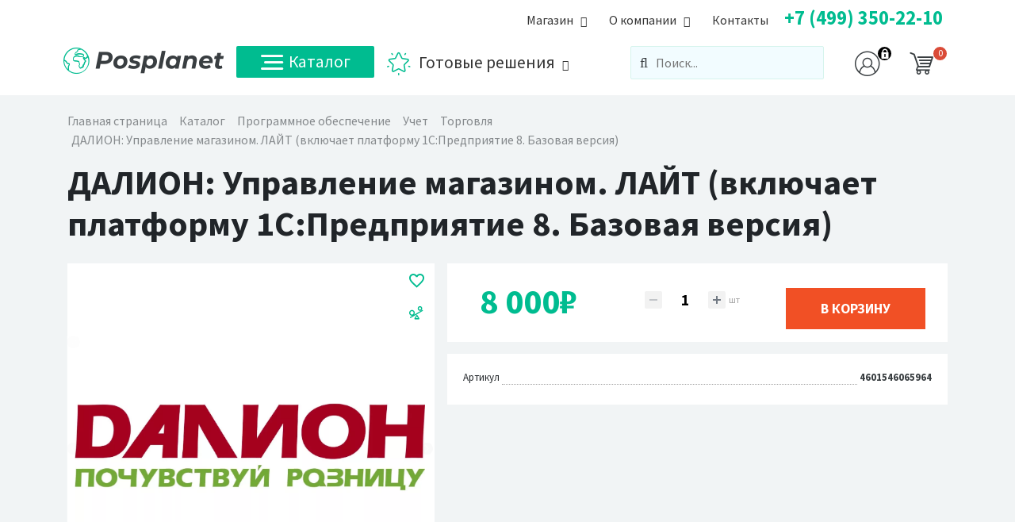

--- FILE ---
content_type: text/html; charset=UTF-8
request_url: https://www.posplanet.ru/catalog/programmnoe_obespechenie/programmy_dlya_ucheta/torgovlya/dalion_upravlenie_magazinom_layt_vklyuchaet_platformu_1c_predpriyatie_8_bazovaya_versiya/
body_size: 22234
content:
<!DOCTYPE html>
<html xml:lang="ru" lang="ru">
	<head>
		<meta http-equiv="X-UA-Compatible" content="IE=edge"/>
		<meta name="viewport" content="user-scalable=no, initial-scale=1.0, maximum-scale=1.0, width=device-width">
		<!--<link rel="shortcut icon" type="image/x-icon" href="favicon.ico"/>-->

		<meta property="og:url" content="https://www.posplanet.ru/catalog/programmnoe_obespechenie/programmy_dlya_ucheta/torgovlya/dalion_upravlenie_magazinom_layt_vklyuchaet_platformu_1c_predpriyatie_8_bazovaya_versiya/index.php">
		<meta property="og:type" content="website">
		<meta property="og:title" content="ДАЛИОН: Управление магазином. ЛАЙТ (включает платформу 1C:Предприятие 8. Базовая версия) — купить в интернет-магазине Поспланет">
		<meta property="og:description" content="ДАЛИОН: Управление магазином. ЛАЙТ (включает платформу 1C:Предприятие 8. Базовая версия) по выгодным ценам. Большой выбор, отличный сервис, опытные специалисты, доставка по всей России">
		<meta property="og:image" content="https://www.posplanet.ru/upload/resize_cache/iblock/af4/1200_630_2/i7ml88gqw4rre1ysrx0c26rwkd9bfzys.png">

		<link rel="apple-touch-icon" sizes="152x152" href="/icon/apple-touch-icon.png">
		<link rel="icon" type="image/png" sizes="32x32" href="/icon/favicon-32x32.png">
		<link rel="icon" type="image/png" sizes="16x16" href="/icon/favicon-16x16.png">
		<link rel="manifest" href="/icon/site.webmanifest">
		<link rel="mask-icon" href="/icon/safari-pinned-tab.svg" color="#00bc90">
		<link rel="shortcut icon" href="/icon/favicon.ico">
		<meta name="apple-mobile-web-app-title" content="Posplanet.ru">
		<meta name="application-name" content="Posplanet.ru">
		<meta name="msapplication-TileColor" content="#00bc90">
		<meta name="msapplication-config" content="/icon/browserconfig.xml">
		<meta name="theme-color" content="#ffffff">


    <meta http-equiv="Content-Type" content="text/html; charset=UTF-8" />
<meta name="robots" content="index, follow" />
<meta name="keywords" content="ДАЛИОН: Управление магазином. ЛАЙТ (включает платформу 1C:Предприятие 8. Базовая версия), купить ДАЛИОН: Управление магазином. ЛАЙТ (включает платформу 1C:Предприятие 8. Базовая версия), заказать ДАЛИОН: Управление магазином. ЛАЙТ (включает платформу 1C:Предприятие 8. Базовая версия), ДАЛИОН: Управление магазином. ЛАЙТ (включает платформу 1C:Предприятие 8. Базовая версия) для бизнеса" />
<meta name="description" content="ДАЛИОН: Управление магазином. ЛАЙТ (включает платформу 1C:Предприятие 8. Базовая версия) по выгодным ценам. Большой выбор, отличный сервис, опытные специалисты, доставка по всей России" />
<link href="https://fonts.googleapis.com/css?family=Source+Sans+Pro:400,600,700,700i,900&amp;subset=cyrillic" type="text/css"  rel="stylesheet" />
<link href="/bitrix/css/main/font-awesome.min.css?153823137923748" type="text/css"  rel="stylesheet" />
<link href="/bitrix/js/ui/design-tokens/dist/ui.design-tokens.min.css?169643068422029" type="text/css"  rel="stylesheet" />
<link href="/bitrix/js/ui/fonts/opensans/ui.font.opensans.min.css?16672202252320" type="text/css"  rel="stylesheet" />
<link href="/bitrix/js/main/popup/dist/main.popup.bundle.min.css?169643074526598" type="text/css"  rel="stylesheet" />
<link href="/bitrix/js/socialservices/css/ss.min.css?16672201974772" type="text/css"  rel="stylesheet" />
<link href="/bitrix/cache/css/s1/pos/page_929866607a78b5e0c5f6989c8590ff28/page_929866607a78b5e0c5f6989c8590ff28_v1.css?174998634836810" type="text/css"  rel="stylesheet" />
<link href="/bitrix/cache/css/s1/pos/template_3324da1b83f7c48bf75e8644dfdb1e03/template_3324da1b83f7c48bf75e8644dfdb1e03_v1.css?1749985813309827" type="text/css"  data-template-style="true" rel="stylesheet" />
<script type="text/javascript">if(!window.BX)window.BX={};if(!window.BX.message)window.BX.message=function(mess){if(typeof mess==='object'){for(let i in mess) {BX.message[i]=mess[i];} return true;}};</script>
<script type="text/javascript">(window.BX||top.BX).message({'JS_CORE_LOADING':'Загрузка...','JS_CORE_NO_DATA':'- Нет данных -','JS_CORE_WINDOW_CLOSE':'Закрыть','JS_CORE_WINDOW_EXPAND':'Развернуть','JS_CORE_WINDOW_NARROW':'Свернуть в окно','JS_CORE_WINDOW_SAVE':'Сохранить','JS_CORE_WINDOW_CANCEL':'Отменить','JS_CORE_WINDOW_CONTINUE':'Продолжить','JS_CORE_H':'ч','JS_CORE_M':'м','JS_CORE_S':'с','JSADM_AI_HIDE_EXTRA':'Скрыть лишние','JSADM_AI_ALL_NOTIF':'Показать все','JSADM_AUTH_REQ':'Требуется авторизация!','JS_CORE_WINDOW_AUTH':'Войти','JS_CORE_IMAGE_FULL':'Полный размер'});</script>

<script type="text/javascript" src="/bitrix/js/main/core/core.min.js?1696434865220181"></script>

<script>BX.setJSList(['/bitrix/js/main/core/core_ajax.js','/bitrix/js/main/core/core_promise.js','/bitrix/js/main/polyfill/promise/js/promise.js','/bitrix/js/main/loadext/loadext.js','/bitrix/js/main/loadext/extension.js','/bitrix/js/main/polyfill/promise/js/promise.js','/bitrix/js/main/polyfill/find/js/find.js','/bitrix/js/main/polyfill/includes/js/includes.js','/bitrix/js/main/polyfill/matches/js/matches.js','/bitrix/js/ui/polyfill/closest/js/closest.js','/bitrix/js/main/polyfill/fill/main.polyfill.fill.js','/bitrix/js/main/polyfill/find/js/find.js','/bitrix/js/main/polyfill/matches/js/matches.js','/bitrix/js/main/polyfill/core/dist/polyfill.bundle.js','/bitrix/js/main/core/core.js','/bitrix/js/main/polyfill/intersectionobserver/js/intersectionobserver.js','/bitrix/js/main/lazyload/dist/lazyload.bundle.js','/bitrix/js/main/polyfill/core/dist/polyfill.bundle.js','/bitrix/js/main/parambag/dist/parambag.bundle.js']);
</script>
<script type="text/javascript">(window.BX||top.BX).message({'pull_server_enabled':'Y','pull_config_timestamp':'1595323671','pull_guest_mode':'N','pull_guest_user_id':'0'});(window.BX||top.BX).message({'PULL_OLD_REVISION':'Для продолжения корректной работы с сайтом необходимо перезагрузить страницу.'});</script>
<script type="text/javascript">(window.BX||top.BX).message({'LANGUAGE_ID':'ru','FORMAT_DATE':'DD.MM.YYYY','FORMAT_DATETIME':'DD.MM.YYYY HH:MI:SS','COOKIE_PREFIX':'BITRIX_SM','SERVER_TZ_OFFSET':'10800','UTF_MODE':'Y','SITE_ID':'s1','SITE_DIR':'/','USER_ID':'','SERVER_TIME':'1768673106','USER_TZ_OFFSET':'0','USER_TZ_AUTO':'Y','bitrix_sessid':'b4f296dbe4f4cf80ee52eeea0ac31b18'});</script>


<script type="text/javascript"  src="/bitrix/cache/js/s1/pos/kernel_main/kernel_main_v1.js?1752394762192226"></script>
<script type="text/javascript" src="/bitrix/js/pull/protobuf/protobuf.min.js?160259261976433"></script>
<script type="text/javascript" src="/bitrix/js/pull/protobuf/model.min.js?160259261914190"></script>
<script type="text/javascript" src="/bitrix/js/rest/client/rest.client.min.js?16025926359240"></script>
<script type="text/javascript" src="/bitrix/js/pull/client/pull.client.min.js?169643067648309"></script>
<script type="text/javascript" src="/bitrix/js/main/jquery/jquery-2.2.4.min.js?166722017185578"></script>
<script type="text/javascript" src="/bitrix/js/main/popup/dist/main.popup.bundle.min.js?169643074265670"></script>
<script type="text/javascript" src="/bitrix/js/socialservices/ss.js?15382317601419"></script>
<script type="text/javascript" src="/bitrix/js/currency/currency-core/dist/currency-core.bundle.min.js?16964306293755"></script>
<script type="text/javascript" src="/bitrix/js/currency/core_currency.min.js?1653577657833"></script>
<script type="text/javascript">BX.setJSList(['/bitrix/js/main/core/core_fx.js','/bitrix/js/main/pageobject/pageobject.js','/bitrix/js/main/session.js','/bitrix/js/main/core/core_window.js','/bitrix/js/main/date/main.date.js','/bitrix/js/main/core/core_date.js','/bitrix/js/main/utils.js','/bitrix/js/main/dd.js','/bitrix/js/main/core/core_uf.js','/bitrix/js/main/core/core_dd.js','/bitrix/js/main/core/core_tooltip.js','/local/templates/pos/components/bitrix/catalog.compare.list/bootstrap_v4/script.js','/local/templates/pos/components/bitrix/catalog.element/bootstrap_v4/script.js','/local/templates/pos/vendor/lity/lity.min.js','/bitrix/components/bitrix/catalog.product.subscribe/templates/.default/script.js','/bitrix/components/bitrix/sale.prediction.product.detail/templates/.default/script.js','/local/templates/pos/vendor/popper_js/popper.min.js','/local/templates/pos/vendor/jquery/modernizr-custom-mq-only.js','/local/templates/pos/vendor/bootstrap4_3_1/js/bootstrap.bundle.min.js','/local/templates/pos/fonts/liga.js','/local/templates/pos/menu_script.js','/local/templates/pos/vendor/animejs/anime.min.js','/local/templates/pos/script.js','/bitrix/components/bitrix/search.title/script.js','/local/templates/pos/components/bitrix/sale.basket.basket.line/pos_cart_v4/script.js','/local/templates/pos/vendor/MDBootstrap/js/modules/forms-free.js']);</script>
<script type="text/javascript">BX.setCSSList(['/local/templates/pos/components/bitrix/catalog/pos_v4/style.css','/local/templates/pos/components/bitrix/catalog.compare.list/bootstrap_v4/style.css','/local/templates/pos/components/bitrix/catalog.element/bootstrap_v4/style.css','/local/templates/pos/vendor/lity/lity.min.css','/bitrix/components/bitrix/catalog.product.subscribe/templates/.default/style.css','/bitrix/components/bitrix/sale.prediction.product.detail/templates/.default/style.css','/local/templates/pos/vendor/bootstrap4_3_1/css/bootstrap-reboot.min.css','/local/templates/pos/vendor/bootstrap4_3_1/css/bootstrap.min.css','/local/templates/pos/fonts/style.css','/local/templates/pos/menu_styles.css','/local/templates/pos/components/bitrix/search.title/pos_mob_v4/style.css','/local/templates/pos/components/bitrix/sale.basket.basket.line/pos_cart_v4/style.css','/local/templates/pos/components/bitrix/system.auth.form/eshop_adapt/style.css','/local/templates/pos/components/bitrix/system.auth.form/eshop_adapt_auth/style.css','/local/templates/pos/components/bitrix/search.title/pos_v4/style.css','/local/templates/pos/components/bitrix/breadcrumb/.default/style.css','/local/templates/pos/styles.css','/local/templates/pos/template_styles.css']);</script>
<script type="text/javascript">
					(function () {
						"use strict";

						var counter = function ()
						{
							var cookie = (function (name) {
								var parts = ("; " + document.cookie).split("; " + name + "=");
								if (parts.length == 2) {
									try {return JSON.parse(decodeURIComponent(parts.pop().split(";").shift()));}
									catch (e) {}
								}
							})("BITRIX_CONVERSION_CONTEXT_s1");

							if (cookie && cookie.EXPIRE >= BX.message("SERVER_TIME"))
								return;

							var request = new XMLHttpRequest();
							request.open("POST", "/bitrix/tools/conversion/ajax_counter.php", true);
							request.setRequestHeader("Content-type", "application/x-www-form-urlencoded");
							request.send(
								"SITE_ID="+encodeURIComponent("s1")+
								"&sessid="+encodeURIComponent(BX.bitrix_sessid())+
								"&HTTP_REFERER="+encodeURIComponent(document.referrer)
							);
						};

						if (window.frameRequestStart === true)
							BX.addCustomEvent("onFrameDataReceived", counter);
						else
							BX.ready(counter);
					})();
				</script>



<script type="text/javascript"  src="/bitrix/cache/js/s1/pos/template_27b6890ba6c04ad64602e9c97746cbee/template_27b6890ba6c04ad64602e9c97746cbee_v1.js?1749985813162302"></script>
<script type="text/javascript"  src="/bitrix/cache/js/s1/pos/page_2832946efa84f7220d87d48c8fdb2b79/page_2832946efa84f7220d87d48c8fdb2b79_v1.js?1749986348112793"></script>
<script type="text/javascript">var _ba = _ba || []; _ba.push(["aid", "bfcda86f3b00a8ba6a9773c2c7b4447d"]); _ba.push(["host", "www.posplanet.ru"]); _ba.push(["ad[ct][item]", "[base64]"]);_ba.push(["ad[ct][user_id]", function(){return BX.message("USER_ID") ? BX.message("USER_ID") : 0;}]);_ba.push(["ad[ct][recommendation]", function() {var rcmId = "";var cookieValue = BX.getCookie("BITRIX_SM_RCM_PRODUCT_LOG");var productId = 5914;var cItems = [];var cItem;if (cookieValue){cItems = cookieValue.split(".");}var i = cItems.length;while (i--){cItem = cItems[i].split("-");if (cItem[0] == productId){rcmId = cItem[1];break;}}return rcmId;}]);_ba.push(["ad[ct][v]", "2"]);(function() {var ba = document.createElement("script"); ba.type = "text/javascript"; ba.async = true;ba.src = (document.location.protocol == "https:" ? "https://" : "http://") + "bitrix.info/ba.js";var s = document.getElementsByTagName("script")[0];s.parentNode.insertBefore(ba, s);})();</script>


    
		<!--[if lt IE 8]><!-->
		<link rel="stylesheet" href="/local/templates/pos/fonts/ie7/ie7.css">
		<!--<![endif]-->
		<title>ДАЛИОН: Управление магазином. ЛАЙТ (включает платформу 1C:Предприятие 8. Базовая версия) — купить в интернет-магазине Поспланет - posplanet.ru</title>
	</head>
	<body class="bx-background-image bx-theme-green" >
		<div id="panel"></div>

		<div class="bx-wrapper" id="bx_eshop_wrap">
			<!-- Mobile Header -->
			<div class="wsmobileheader clearfix">
			<a href="#" title="Меню" id="wsnavtoggle" class="wsanimated-arrow"><span></span></a>
			<a href="/" title="Главная" class="smllogo text-decoration-none"> <span class="icon-Logo1"></span> <span
						class="icon-Logo2"></span></a>

			<div class="wscarticon-mob">
				<ul class="wsmenu-list"></ul>
			</div>
			<!-- Моб. поиск -->
	      <div class="wssearch clearfix" id="search-mob">
    <i class="fa fa-search"></i>
    <i class="fa fa-times"></i>
    <div class="wssearchform clearfix">
        <form action="/catalog/">
                <input id="title-search-input-mob" type="text" placeholder="Поиск..." name="q" value="" autocomplete="off"/>
        </form>
    </div>
</div>
<script>
	BX.ready(function(){
		new JCTitleSearch({
			'AJAX_PAGE' : '/catalog/programmnoe_obespechenie/programmy_dlya_ucheta/torgovlya/dalion_upravlenie_magazinom_layt_vklyuchaet_platformu_1c_predpriyatie_8_bazovaya_versiya/',
			'CONTAINER_ID': 'search-mob',
			'INPUT_ID': 'title-search-input-mob',
			'MIN_QUERY_LEN': 2
		});
	});
</script>

			<!-- /Моб. поиск -->
		</div>
			<!-- /Mobile Header -->

			<!-- Header -->
			<header class="bx-header ">

			<div class="container">

				<!--доп меню-->

              	      <div class="row">
<div class="col">
    <nav class="wsmenu navbar navbar-light nav-sub-top w-100">

        

        <ul class="wsmenu-list">
                        
                        <li>
                <a href="/buy/">
                    <span class=""></span>
                    <span> Магазин</span>
                </a>
                <ul class="sub-menu">

                    
                    
                                
            
                                                    <li>
                                <a href="/buy/akcii/">Акции</a>
                            </li>
                        
                    
                    
                                
            
                                                    <li>
                                <a href="/buy/pay/">Оплата</a>
                            </li>
                        
                    
                    
                                
            
                                                    <li>
                                <a href="/buy/delivery/">Доставка</a>
                            </li>
                        
                    
                    
                                
            
                                                    <li>
                                <a href="/buy/warranty/">Гарантии</a>
                            </li>
                        
                    
                    
                                
            
                                                    <li>
                                <a href="/personal/cart/">Корзина</a>
                            </li>
                        
                    
                    
                                                </ul></li>            
                        <li>
                <a href="/about/">
                    <span class=""></span>
                    <span> О&nbsp;компании</span>
                </a>
                <ul class="sub-menu">

                    
                    
                                
            
                                                    <li>
                                <a href="/about/">О компании</a>
                            </li>
                        
                    
                    
                                
            
                                                    <li>
                                <a href="/about/services/">Услуги</a>
                            </li>
                        
                    
                    
                                
            
                                                    <li>
                                <a href="/about/solutions/">Внедрённые решения</a>
                            </li>
                        
                    
                    
                                
            
                                                    <li>
                                <a href="/about/news/">Новости</a>
                            </li>
                        
                    
                    
                                
            
                                                    <li>
                                <a href="/about/clients/">Клиенты</a>
                            </li>
                        
                    
                    
                                
            
                                                    <li>
                                <a href="/about/events/">Мероприятия</a>
                            </li>
                        
                    
                    
                                
            
                                                    <li>
                                <a href="/about/docs/">Документы</a>
                            </li>
                        
                    
                    
                                
            
                                                    <li>
                                <a href="/about/vacancy/">Вакансии</a>
                            </li>
                        
                    
                    
                                
            
                                                    <li>
                                <a href="/about/qa/">Вопросы-ответы</a>
                            </li>
                        
                    
                    
                                
            
                                                    <li>
                                <a href="/about/tariff/">Тарифы</a>
                            </li>
                        
                    
                    
                                                </ul></li>            
            
                                                    <li>
                                <a href="/contacts/">Контакты</a>
                            </li>
                        
                    
                    
                    
                    
                    <li style=" margin-right: -24px;">
                        <div class="menu-phone" href="#">
                            +7 (499) 350-22-10                        </div>
                    </li>
                </ul>
                


    </nav>
</div>
</div>

				<!--/доп меню-->

				<!--основное меню-->
				<div class="row" style="clear: both;">
					<div class="headerfull -w-100">
						<div class="wsmain clearfix">
							<div class="smllogo"><a href="/" title="Перейти на главную posplanet.ru"> <span
											class="icon-Logo1"></span> <span class="icon-Logo2"></span></a>
							</div>
							<nav class="wsmenu clearfix">
								<ul class="wsmenu-list">

									<!--Меню каталога-->
									<li>
										<a href="/catalog/" class="catalog-btn"><span
													class="icon-Menu-Icon menu-icons-size"></span>Каталог

										</a>
										<div class="wsshoptabing wtsdepartmentmenu clearfix">
											<div class="wsshopwp clearfix">
												<ul class="wstabitem clearfix">
													<li class="wsshoplink-active">
														<a href="/catalog/kassovoe_oborudovanie/"><span
																	class="icon-kassa wstabitem-icon"></span> Кассовое
															оборудование</a>
														<div class="wstitemright clearfix">
															<div class="container-fluid">
																<div class="row">
																	<div class="col-lg-6 col-md-12 clearfix">
																		<ul class="wstliststy02 clearfix">
																			<li class="wstheading clearfix"><a
																						href="/catalog/kassovoe_oborudovanie/onlayn_kassy_54fz/"><span
																							class="icon-kassa wstheading-icon"></span>
																					Онлайн кассы (54-ФЗ)</a></li>
																			<li>
																				<a href="/catalog/kassovoe_oborudovanie/onlayn_kassy_54fz/kassy_atol/">Касса
																					Атол</a>
																			</li>
																			<li>
																				<a href="/catalog/kassovoe_oborudovanie/onlayn_kassy_54fz/kassy_drimkas/">Касса
																					Дримкас</a></li>

																			<li><a href="/catalog/kassovoe_oborudovanie/onlayn_kassy_54fz/kassy_evotor/">Кассы
																					Эвотор</a></li>
																			<!--<li><a href="#">Касса Меркурий</a></li>
	                                    <li><a href="#">Касса Штрих</a></li>-->
																		</ul>

																		<ul class="wstliststy02 clearfix">
																			<li class="wstheading clearfix">
																				<a href="/catalog/kassovoe_oborudovanie/servisy_dlya_kass/">
																					<span class="icon-cloud wstheading-icon"></span>
																					Сервисы для касс
																				</a></li>
																			<li><a href="/catalog/kassovoe_oborudovanie/servisy_dlya_kass/kody_ofd/">Коды
																					ОФД</a></li>
																			<li><a href="/catalog/kassovoe_oborudovanie/servisy_dlya_kass/proshivki_dlya_kass/">Прошивки
																					для касс</a></li>
																		</ul>

																		<ul class="wstliststy02 clearfix">
																			<li class="wstheading clearfix"><a
																						href="/catalog/kassovoe_oborudovanie/chekovye_printery/"><span
																							class="icon-printer wstheading-icon"></span>
																					Чековые принтеры</a></li>
																		</ul>

																		<!--<ul class="wstliststy02 clearfix">
	                                      <li class="wstheading clearfix"><a
	                                                  href="#"><span
	                                                      class="icon-payment wstheading-icon"></span>
	                                              Терминалы</a></li>
	                                      <li><a href="#">Платежные</a>
	                                      </li>
	                                      <li><a href="#">Эквайринговые</a></li>
	                                      <li><a href="#">Кронштейны</a></li>
	                                  </ul>-->
																	</div>
																	<div class="col-lg-6 col-md-12 clearfix d-none">

																		<div class="pt-5 text-right">
																			<a href="#">
																				<img class="img-fluid" src="/local/templates/pos/images/Banner_1_03.png" alt="">
																			</a>

																		</div>
																		<!--<ul class="wstliststy02 clearfix">
	                                      <li class="wstheading clearfix"><a
	                                                  href="#"><span
	                                                      class="icon-scanner wstheading-icon"></span>
	                                              Оборудование для ЕГАИС</a></li>
	                                      <li><a href="#">Сканер</a></li>
	                                      <li><a href="#">Детектор</a></li>
	                                      <li><a href="#">Касса</a></li>
	                                  </ul>

	                                  <ul class="wstliststy02 clearfix">
	                                      <li class="wstheading clearfix"><a
	                                                  href="#"><span
	                                                      class="icon-pos wstheading-icon"></span>
	                                              Фискальные регистраторы</a></li>
	                                  </ul>-->


																	</div>


																</div>
															</div>
														</div>
													</li>
													<li><a href="/catalog/pos_periferiya_1/"><span class="icon-pos wstabitem-icon"></span> Кассовое
															окружение</a>
														<div class="wstitemright clearfix">
															<div class="container-fluid">
																<div class="row">
																	<div class="col-lg-6 col-md-12 clearfix">


																		<ul class="wstliststy02 clearfix">
																			<li class="wstheading clearfix">
																				<a href="/catalog/pos_periferiya_1/pos_kompyutery/">
																					<span class="icon-computer wstheading-icon"></span>
																					Кассовые компьютеры
																				</a>
																			</li>

																			<li>
																				<a href="/catalog/pos_periferiya_1/pos_kompyutery/pos_kompyuter/">POS-компьютер</a>
																			</li>
																			<li>
																				<a href="/catalog/pos_periferiya_1/pos_kompyutery/pos_monoblok/">POS-моноблок</a>
																			</li>
																		</ul>

																		<ul class="wstliststy02 clearfix">
																			<li class="wstheading clearfix">
																				<a href="/catalog/pos_periferiya_1/pos_klaviatury/">
																					<span class="icon-keyboard wstheading-icon"></span>
																					Кассовые клавиатуры
																				</a>
																			</li>
																		</ul>


																		<ul class="wstliststy02 clearfix">
																			<li class="wstheading clearfix">
																				<a href="/catalog/pos_periferiya_1/pos_monitory/">
																					<span class="icon-computer2 wstheading-icon"></span>
																					Кассовые мониторы
																				</a>
																			</li>
																		</ul>



																		<ul class="wstliststy02 clearfix">
																			<li class="wstheading clearfix">
																				<a href="/catalog/pos_periferiya_1/displei_pokupatelya/">
																					<span class="icon-display_cashbox wstheading-icon"></span>
																					Дисплеи покупателя
																				</a>
																			</li>
																		</ul>

																	</div>

																	<div class="col-lg-6 col-md-12 clearfix">

																		<ul class="wstliststy02 clearfix">
																			<li class="wstheading clearfix">
																				<a href="/catalog/pos_periferiya_1/terminaly/">
																					<span class="icon-payment wstheading-icon"></span>
																					Терминалы
																				</a>
																			</li>

																			<li>
																				<a href="/catalog/pos_periferiya_1/terminaly/platezhnye_terminaly/">Платежные
																					терминалы</a>
																			</li>
																			<li>
																				<a href="/catalog/pos_periferiya_1/terminaly/kronshteyny_k_terminalam/">Кронштейны
																					к терминалам</a>
																			</li>
																		</ul>

																		<ul class="wstliststy02 clearfix">
																			<li class="wstheading clearfix">
																				<a href="/catalog/pos_periferiya_1/denezhnye_yashchiki/">
																					<span class="icon-cash_box wstheading-icon"></span>
																					Денежные ящики
																				</a>
																			</li>
																		</ul>


																		<ul class="wstliststy02 clearfix">
																			<li class="wstheading clearfix">
																				<a href="/catalog/pos_periferiya_1/schityvateli_kart/">
																					<span class="icon-pay2 wstheading-icon"></span>
																					Считыватели карт
																				</a>
																			</li>
																		</ul>

																		<ul class="wstliststy02 clearfix">
																			<li class="wstheading clearfix">
																				<a href="/catalog/pos_periferiya_1/enkodery_kart/">
																					<span class="icon-atm wstheading-icon"></span>
																					Программаторы карт
																				</a>
																			</li>
																		</ul>


																	</div>


																</div>
															</div>
														</div>
													</li>
													<li><a href="/catalog/programmnoe_obespechenie/"><span class="icon-soft wstabitem-icon"></span>
															Программное
															обеспечение</a>
														<div class="wstitemright clearfix">
															<div class="container-fluid">
																<div class="row">
																	<div class="col-lg-6 col-md-12 clearfix">
																		<ul class="wstliststy02 clearfix">
																			<li class="wstheading clearfix"><a
																						href="/catalog/programmnoe_obespechenie/programmy_dlya_kassira/"><span
																							class="icon-kassa wstheading-icon"></span>
																					Кассовое место</a></li>
																			<li><a href="/catalog/programmnoe_obespechenie/programmy_dlya_kassira/frontol/">Frontol</a>
																			</li>
																			<li><a href="/catalog/programmnoe_obespechenie/programmy_dlya_kassira/set/">SET</a></li>
																		</ul>

																		<ul class="wstliststy02 clearfix">
																			<li class="wstheading clearfix"><a
																						href="/catalog/programmnoe_obespechenie/programmy_dlya_ucheta/"><span
																							class="icon-soft2 wstheading-icon"></span>
																					Учет</a></li>
																			<li><a
																						href="/catalog/programmnoe_obespechenie/programmy_dlya_ucheta/bukhgalteriya/">Бухгалтерия</a>
																			</li>
																			<li><a href="/catalog/programmnoe_obespechenie/programmy_dlya_ucheta/gostinitsy/">Гостиницы</a>
																			</li>
																			<li><a href="/catalog/programmnoe_obespechenie/programmy_dlya_ucheta/zarplata/">Зарплата</a>
																			</li>
																			<li><a href="/catalog/programmnoe_obespechenie/programmy_dlya_ucheta/pitanie/">Питание</a>
																			</li>
																			<li><a href="/catalog/programmnoe_obespechenie/programmy_dlya_ucheta/torgovlya/">Торговля</a>
																			</li>
																		</ul>

																		<ul class="wstliststy02 clearfix">
																			<li class="wstheading clearfix"><a
																						href="/catalog/programmnoe_obespechenie/programmy_dlya_mobilnykh_ustroystv/"><span
																							class="icon-smartphone wstheading-icon"></span>
																					Мобильные устройства</a></li>
																		</ul>
																	</div>
																	<div class="col-lg-6 col-md-12 clearfix">


																		<!--<ul class="wstliststy02 clearfix">
	                                    <li class="wstheading clearfix"><a
	                                          href="#"><span
	                                            class="icon-pos wstheading-icon"></span>
	                                        Фискальные регистраторы</a></li>
	                                  </ul>

	                                  <ul class="wstliststy02 clearfix">
	                                    <li class="wstheading clearfix"><a
	                                          href="#"><span
	                                            class="icon-printer wstheading-icon"></span>
	                                        Чековые принтеры</a></li>
	                                  </ul>-->
																	</div>


																</div>
															</div>
														</div>
													</li>

													<li><a href="/catalog/shtrikhkodirovanie/"><span class="icon-scanner wstabitem-icon"></span>
															Штрихкод</a>
														<div class="wstitemright clearfix">
															<div class="container-fluid">
																<div class="row">
																	<div class="col-lg-6 col-md-12 clearfix">
																		<ul class="wstliststy02 clearfix">
																			<li class="wstheading clearfix"><a
																						href="/catalog/shtrikhkodirovanie/skanery_shtrikhkoda/"><span
																							class="icon-scanner wstheading-icon"></span>
																					Сканеры штрихкода</a></li>
																			<li><a
																						href="/catalog/shtrikhkodirovanie/skanery_shtrikhkoda/ruchnye_skanery_shtrikhkoda/">Ручные</a>
																			</li>
																			<li><a
																						href="/catalog/shtrikhkodirovanie/skanery_shtrikhkoda/nastolnye_skanery_shtrikhkoda/">Настольные</a>
																			</li>

																		</ul>

																		<ul class="wstliststy02 clearfix">
																			<li class="wstheading clearfix"><a
																						href="/catalog/shtrikhkodirovanie/printery_etiketok_1/"><span
																							class="icon-printer wstheading-icon"></span>
																					Принтеры этикеток</a></li>
																			<li><a
																						href="/catalog/shtrikhkodirovanie/printery_etiketok_1/nastolnye_printery_etiketok/">Бюджетные</a>
																			</li>
																			<li><a
																						href="/catalog/shtrikhkodirovanie/printery_etiketok_1/professionalnye_printery_etiketok/">Профессиональные</a>
																			</li>
																		</ul>

																		<ul class="wstliststy02 clearfix">
																			<li class="wstheading clearfix"><a
																						href="/catalog/shtrikhkodirovanie/aplikatory/"><span
																							class="icon-roll wstheading-icon"></span>
																					Апликаторы</a></li>
																		</ul>


																	</div>
																	<div class="col-lg-6 col-md-12 clearfix">

																	</div>


																</div>
															</div>
														</div>
													</li>

													<li><a href="/catalog/terminaly_sbora_dannykh/"><span class="icon-touch wstabitem-icon"></span>
															Терминалы
															сбора данных</a>
														<div class="wstitemright clearfix">
															<div class="container-fluid">
																<div class="row">
																	<div class="col-lg-6 col-md-12 clearfix">
																		<ul class="wstliststy02 clearfix">
																			<li class="wstheading clearfix"><a
																						href="/catalog/terminaly_sbora_dannykh/byudzhetnye/"><span
																							class="icon-touch wstheading-icon"></span>
																					Бюджетные</a></li>
																			<li><a href="/catalog/terminaly_sbora_dannykh/byudzhetnye/datalogic/">Datalogic</a>
																			</li>
																			<li><a href="/catalog/terminaly_sbora_dannykh/byudzhetnye/honeywell/">Honeywell</a>
																			</li>
																			<li><a href="/catalog/terminaly_sbora_dannykh/byudzhetnye/point_mobile/">Point
																					Mobile</a></li>
																			<li><a href="/catalog/terminaly_sbora_dannykh/byudzhetnye/atol/">АТОЛ</a></li>
																		</ul>

																		<ul class="wstliststy02 clearfix">
																			<li class="wstheading clearfix"><a
																						href="/catalog/terminaly_sbora_dannykh/promyshlennye/"><span
																							class="icon-touch wstheading-icon"></span>
																					Промышленные</a></li>
																			<li><a
																						href="/catalog/terminaly_sbora_dannykh/promyshlennye/datalogic_1/">Datalogic</a>
																			</li>
																			<li><a
																						href="/catalog/terminaly_sbora_dannykh/promyshlennye/honeywell_1/">Honeywell</a>
																			</li>
																			<li><a href="/catalog/terminaly_sbora_dannykh/promyshlennye/point_mobile_1/">Point
																					Mobile</a></li>
																		</ul>
																	</div>
																	<div class="col-lg-6 col-md-12 clearfix">

																	</div>


																</div>
															</div>
														</div>
													</li>

													<li><a href="/catalog/vesovoe_oborudovanie/"><span class="icon-cash-register wstabitem-icon"></span>
															Весовое оборудование</a>

														<div class="wstitemright clearfix">
															<div class="container-fluid">
																<div class="row">
																	<div class="col-lg-6 col-md-12 clearfix">

																		<ul class="wstliststy02 clearfix">
																			<li class="wstheading clearfix"><a
																						href="/catalog/vesovoe_oborudovanie/"><span
																							class="icon-cash-register wstheading-icon"></span>
																					Весы</a></li>
																			<li><a href="/catalog/vesovoe_oborudovanie/torgovye_vesy/">Торговые весы</a>
																			</li>
																			<li><a href="/catalog/vesovoe_oborudovanie/nastolnye_vesy/">Настольные весы</a>
																			</li>
																			<li><a href="/catalog/vesovoe_oborudovanie/tovarnye_vesy/">Товарные весы</a>
																			</li>
																			<li><a href="/catalog/vesovoe_oborudovanie/vesy_s_pechatyu/">Весы с печатью этикетки</a>
																			</li>
																		</ul>


																	</div>
																</div>
															</div>
														</div>

													</li>

													<li><a href="/catalog/bankovskoe_oborudovanie/"><span class="icon-bank wstabitem-icon"></span>
															Банковское
															оборудование</a>
														<div class="wstitemright clearfix">
															<div class="container-fluid">
																<div class="row">
																	<div class="col-lg-6 col-md-12 clearfix">
																		<ul class="wstliststy02 clearfix">
																			<li class="wstheading clearfix"><a
																						href="/catalog/bankovskoe_oborudovanie/garnitury/"><span
																							class="icon-bank wstheading-icon"></span>
																					Детекторы валют</a></li>
																	<!--		<li><a href="#">Ультрафиолетовые</a>
																			</li>
																			<li><a href="#">Инфракрасные</a></li>
																			<li><a href="#">Автоматические</a></li>
																			<li><a href="#">Лупы для проверки банкнот</a>
																			</li>
																			<li><a href="#">Дозиметры радиации</a></li>
																			<li><a href="#">Портативные</a></li>-->
																		</ul>


																		<ul class="wstliststy02 clearfix">
																			<li class="wstheading clearfix"><a
																						href="/catalog/bankovskoe_oborudovanie/"><span
																							class="icon-cash_stack wstheading-icon"></span>
																					Банкноты</a></li>
																			<li><a href="/catalog/bankovskoe_oborudovanie/schetchiki_banknot/">Счетчики банкнот</a>
																			</li>
																			<li><a href="/catalog/bankovskoe_oborudovanie/sortirovshchiki_banknot/">Сортировщики банкнот</a>
																			</li>
																			<li><a href="/catalog/bankovskoe_oborudovanie/upakovshchiki_banknot/">Упаковщики банкнот</a>
																			</li>
																		</ul>


																		<ul class="wstliststy02 clearfix">
																			<li class="wstheading clearfix"><a
																						href="/catalog/bankovskoe_oborudovanie/"><span
																							class="icon-coins wstheading-icon"></span>
																					Монеты</a></li>
																			<li><a href="/catalog/bankovskoe_oborudovanie/schetchiki_monet/">Счетчики монет</a>
																			</li>
																			<li><a href="/catalog/bankovskoe_oborudovanie/sortirovshchiki_monet/">Сортировщики монет</a></li>
																		</ul>

																	</div>


																	<div class="col-lg-6 col-md-12 clearfix">



																		<ul class="wstliststy02 clearfix">
																			<li class="wstheading clearfix"><a
																						href="/catalog/bankovskoe_oborudovanie/tablo_valyut/"><span
																							class="icon-display_cashbox wstheading-icon"></span>
																					Табло валют</a></li>
																		</ul>

																	</div>


																</div>
															</div>
														</div>
													</li>


													<li><a href="/catalog/telefoniya/"><span class="icon-phone wstabitem-icon"></span>Телефония</a>
														<div class="wstitemright clearfix">
															<div class="container-fluid">
																<div class="row">
																	<div class="col-lg-6 col-md-12 clearfix">
																		<ul class="wstliststy02 clearfix">
																			<li class="wstheading clearfix"><a
																						href="/catalog/telefoniya/telefony_sip/"><span
																							class="icon-phone wstheading-icon"></span>
																					Телефоны SIP</a></li>
																			<li><a href="/catalog/telefoniya/telefony_sip/provodnye/">Проводные</a>
																			</li>
																			<li><a href="/catalog/telefoniya/telefony_sip/besprovodnye/">Беспроводные</a></li>
																			<li><a href="/catalog/telefoniya/telefony_sip/aksessuary/">Аксессуары</a></li>
																		</ul>


																		<ul class="wstliststy02 clearfix">
																			<li class="wstheading clearfix"><a
																						href="/catalog/telefoniya/ip_ats/"><span
																							class="icon-router wstheading-icon"></span>
																					IP АТС</a></li>
																			<li><a href="/catalog/telefoniya/ip_ats/telefonnye_stantsii/">Телефонные станции</a>
																			</li>
																			<li><a href="/catalog/telefoniya/ip_ats/interfeysnye_platy/">Интерфейсные платы</a>
																			</li>
																		</ul>

																		<ul class="wstliststy02 clearfix">
																			<li class="wstheading clearfix"><a
																						href="/catalog/telefoniya/shlyuzy/"><span
																							class="icon-router wstheading-icon"></span>
																					Шлюзы</a></li>
																			<li><a href="/catalog/telefoniya/shlyuzy/gsm_voip_shlyuzy/">GSM-VoIP шлюзы</a></li>
																			<li><a href="/catalog/telefoniya/shlyuzy/sip_shlyuzy/">SIP шлюзы</a></li>
																			<li><a href="/catalog/telefoniya/shlyuzy/moduli_k_ats/">Модули к АТС</a></li>
																		</ul>
																	</div>
																	<div class="col-lg-6 col-md-12 clearfix">
																		<ul class="wstliststy02 clearfix">
																			<li class="wstheading clearfix"><a
																						href="/catalog/telefoniya/programmnoe_obespechenie_sip/"><span
																							class="icon-soft wstheading-icon"></span>
																					Программное обеспечение SIP</a></li>
																		</ul>


																		<ul class="wstliststy02 clearfix">
																			<li class="wstheading clearfix"><a
																						href="/catalog/telefoniya/ip_kamery_sip/"><span
																							class="icon-cctv wstheading-icon"></span>
																					IP камеры SIP</a></li>
																			<li><a href="/catalog/telefoniya/ip_kamery_sip/kubicheskie/">Кубические</a></li>
																			<li><a href="/catalog/telefoniya/ip_kamery_sip/kupolnye/">Купольные</a></li>
																			<li><a href="/catalog/telefoniya/ip_kamery_sip/tsilindricheskie/">Цилиндрические</a>
																			</li>
																		</ul>

																		<ul class="wstliststy02 clearfix">
																			<li class="wstheading clearfix"><a
																						href="/catalog/telefoniya/videoregistratory_sip/"><span
																							class="icon-router wstheading-icon"></span>
																					Видеорегистраторы SIP</a></li>
																		</ul>

																		<ul class="wstliststy02 clearfix">
																			<li class="wstheading clearfix"><a
																						href="/catalog/telefoniya/domofony_sip/"><span
																							class="icon-intercom wstheading-icon"></span>
																					Домофоны SIP</a></li>
																		</ul>
																	</div>


																</div>
															</div>
														</div>
													</li>


													<li><a href="/catalog/rashodka/"><span class="icon-paper wstabitem-icon"></span>
															Расходные
															материалы</a>
														<div class="wstitemright clearfix">
															<div class="container-fluid">
																<div class="row">
																	<div class="col-lg-6 col-md-12 clearfix">
																		<ul class="wstliststy02 clearfix">
																			<li class="wstheading clearfix"><a
																						href="/catalog/rashodka/"><span
																							class="icon-roll wstheading-icon"></span>
																					Ленты</a></li>
																			<li><a href="/catalog/rashodka/pos_sistemy/">Чековая лента</a>
																			</li>
																			<li><a href="/catalog/rashodka/krasyashchaya_lenta/">Красящая лента</a></li>
																			<li><a href="/catalog/rashodka/tekstilnaya_lenta/">Текстильная лента</a></li>
																		</ul>


																	</div>
																	<div class="col-lg-6 col-md-12 clearfix">

																	</div>


																</div>
															</div>
														</div>
													</li>

													<li><a href="/catalog/uslugi_1/"><span class="icon-software wstabitem-icon"></span>
															Услуги</a>
														<div class="wstitemright clearfix">
															<div class="container-fluid">
																<div class="row">
																	<div class="col-lg-6 col-md-12 clearfix">
																		<ul class="wstliststy02 clearfix">
																			<li class="wstheading clearfix"><a
																						href="/catalog/uslugi_1/avtomatizatsiya/"><span
																							class="icon-help wstheading-icon"></span>
																					Автоматизация</a></li>
																			<li><a href="/catalog/uslugi_1/avtomatizatsiya/1s/">1С</a>
																			</li>
																			<li><a href="/catalog/uslugi_1/avtomatizatsiya/drimkas/">Дримкас</a></li>
																			<li><a href="/catalog/uslugi_1/avtomatizatsiya/frontol_1/">Frontol</a></li>

																		</ul>

																		<ul class="wstliststy02 clearfix">
																			<li class="wstheading clearfix"><a
																						href="/catalog/uslugi_1/obsluzhivanie_po/"><span
																							class="icon-customer_service wstheading-icon"></span>
																					Обслуживание ПО</a></li>
																		</ul>

																		<ul class="wstliststy02 clearfix">
																			<li class="wstheading clearfix"><a
																						href="/catalog/uslugi_1/servis/"><span
																							class="icon-counter wstheading-icon"></span>
																					Сервис</a></li>
																			<li><a href="/catalog/uslugi_1/servis/kkt/">ККТ</a></li>

																		</ul>
																	</div>
																	<div class="col-lg-6 col-md-12 clearfix">


																	</div>


																</div>
															</div>
														</div>
													</li>


													<!--<li><a href="/catalog/zip/"><span class="icon-repair wstabitem-icon"></span>
															ЗИП</a>

															<div class="wstitemright clearfix">
																<div class="container-fluid">
																	<div class="row">
																		<div class="col-lg-6 col-md-12 clearfix">
																		</div>
																	</div>
																</div>
															</div>

													</li>-->

												</ul>
											</div>
										</div>
									</li>
									<!--/Меню каталога-->

	                <li id="magic-menu">
    <a href="/magic/"><span class="icon-favorites menu-icons-size menu-icons-size-fav"></span>
        <span> Готовые решения</span>
    </a>
        

        <ul class="sub-menu">
                        
                        <li ><span class="wsmenu-click02"><i
                            class="wsmenu-arrow fa fa-angle-down"></i></span>
                <a href="/magic/retail/" class="has-submenu">
                    <span class=""></span>
                    <span> Розница</span>
                </a>
                <ul class="sub-menu">

                    
                    
                                
            
                                                    <li>
                                <a href="/magic/retail/54fz/">Готовое место кассира</a>
                            </li>
                        
                    
                    
                    
                                            </ul></li>                    
                </ul>
                            </li>

	                <li class="wscarticon clearfix cartmenu" id="bx_basketFKauiI">
    <script>
    var bx_basketFKauiI = new BitrixSmallCart;
    </script>
    <!--'start_frame_cache_bx_basketFKauiI'-->
		
                <a href="#" >

                    <span class="icon-cart menu-icons-size" onclick="toggleCartMenu()"></span>
                    <em class="roundpoint">0</em>
                    <span class="close-icon" onclick="toggleCartMenu()"><span class="icon-close-menu" style="margin-right: -10px;"></span></span>
                </a>
                <script>
					function toggleCartMenu() {
						$(".cartmenu").toggleClass("open");
					};
                </script>

                <!--
					<br class="d-none d-block-sm"/>
					<span>
						 <strong></strong>
					</span>
					-->	<div class="wsmegamenu clearfix halfmenu">
		<div class="wsmegamenu-container">

      

			<ul class="item-container" id="bx_basketFKauiIproducts">
								<div class="pt-4 text-center">
					<p>Ваша корзина пуста</p>
				</div>

							</ul>
		</div>

		
	</div>
	<script>
	  BX.ready(function () {
        bx_basketFKauiI.
		  fixCart();
        bx_basketFKauiI.
		  updateQuantity();
	  });
	</script>
  <!--'end_frame_cache_bx_basketFKauiI'-->    <script type="text/javascript">
        bx_basketFKauiI.siteId       = 's1';
        bx_basketFKauiI.cartId       = 'bx_basketFKauiI';
        bx_basketFKauiI.ajaxPath     = '/bitrix/components/bitrix/sale.basket.basket.line/ajax.php';
        bx_basketFKauiI.templateName = 'pos_cart_v4';
        bx_basketFKauiI.arParams     =  {'PATH_TO_BASKET':'/personal/cart/','PATH_TO_PERSONAL':'/personal/','SHOW_PERSONAL_LINK':'N','SHOW_NUM_PRODUCTS':'Y','SHOW_TOTAL_PRICE':'Y','SHOW_PRODUCTS':'Y','POSITION_FIXED':'N','SHOW_AUTHOR':'N','PATH_TO_REGISTER':'/login/','PATH_TO_PROFILE':'/personal/','COMPONENT_TEMPLATE':'pos_cart_v4','PATH_TO_ORDER':'/personal/order/make/','SHOW_EMPTY_VALUES':'Y','PATH_TO_AUTHORIZE':'/login/','SHOW_REGISTRATION':'N','HIDE_ON_BASKET_PAGES':'Y','SHOW_DELAY':'N','SHOW_NOTAVAIL':'N','SHOW_IMAGE':'Y','SHOW_PRICE':'Y','SHOW_SUMMARY':'Y','MAX_IMAGE_SIZE':'70','CACHE_TYPE':'A','POSITION_VERTICAL':'top','POSITION_HORIZONTAL':'right','AJAX':'N','~PATH_TO_BASKET':'/personal/cart/','~PATH_TO_PERSONAL':'/personal/','~SHOW_PERSONAL_LINK':'N','~SHOW_NUM_PRODUCTS':'Y','~SHOW_TOTAL_PRICE':'Y','~SHOW_PRODUCTS':'Y','~POSITION_FIXED':'N','~SHOW_AUTHOR':'N','~PATH_TO_REGISTER':'/login/','~PATH_TO_PROFILE':'/personal/','~COMPONENT_TEMPLATE':'pos_cart_v4','~PATH_TO_ORDER':'/personal/order/make/','~SHOW_EMPTY_VALUES':'Y','~PATH_TO_AUTHORIZE':'/login/','~SHOW_REGISTRATION':'N','~HIDE_ON_BASKET_PAGES':'Y','~SHOW_DELAY':'N','~SHOW_NOTAVAIL':'N','~SHOW_IMAGE':'Y','~SHOW_PRICE':'Y','~SHOW_SUMMARY':'Y','~MAX_IMAGE_SIZE':'70','~CACHE_TYPE':'A','~POSITION_VERTICAL':'top','~POSITION_HORIZONTAL':'right','~AJAX':'N','cartId':'bx_basketFKauiI'}; // TODO \Bitrix\Main\Web\Json::encode
        bx_basketFKauiI.closeMessage = 'Скрыть';
        bx_basketFKauiI.openMessage  = 'Раскрыть';
        bx_basketFKauiI.activate();
    </script>
</li>
									<!--Меню профиля-->

									<li class="wsshopmyaccount">
										<a href="javascript:void(0)" class="">
											<span class="icon-profile" style="font-size: 1.5em"></span>
	                    												<em class="roundpoint"><span class="icon-lock"></span></em>
	                    											<span class="d-lg-none"> Профиль</span>

										</a>
	                      <ul class="sub-menu">
	<!--'start_frame_cache_login-line'-->

		            <li><a href="/personal/wishlist/"><span class="icon-fav"></span> Избранное <div id="wishcount" class="badge badge-primary">0</div></a></li>
            <li><a href="/catalog/compare.php"><span class="icon-compare"></span> Сравнение <div id="comparecount" class="badge badge-primary">0</div></a></li>
            <hr class="hr-light my-2">
            <li><a href="javascript:void(0)" onclick="openAuthorizePopup()" ><span class="icon-profile"></span> Войти</a></li>

            				<li><a class="" href="/auth/?register=yes&amp;register=yes&amp;backurl=%2Fcatalog%2Fprogrammnoe_obespechenie%2Fprogrammy_dlya_ucheta%2Ftorgovlya%2Fdalion_upravlenie_magazinom_layt_vklyuchaet_platformu_1c_predpriyatie_8_bazovaya_versiya%2F" ><span class="icon-registration"></span> Регистрация</a></li>
            		
	<!--'end_frame_cache_login-line'-->
    </ul>


	<div id="bx_auth_popup_form" style="display:none;" class="bx_login_popup_form">
	<!--'start_frame_cache_8k8aZS'--><div class="login_page container">
    <div class="row">
        <div class="col-12">


                            <div class="row pt-5">
                    <div class="col-12">
                        <h2 class="display-4 text-primary">Авторизация</h2>
                    </div>
                </div>
                        <div class="row">
                <div class="col-12">
                                    </div>
            </div>
            
<div class="bx-auth">
		<div class="bx-auth-service-form" id="bx_auth_servFHfW4lQ5" style="display:none">
						<div id="bx_auth_serv_FHfW4lQ5Livejournal" style="display:none">
<span class="bx-ss-icon livejournal"></span>
<input type="text" name="OPENID_IDENTITY_LIVEJOURNAL" value="" size="20" />
<span>.livejournal.com</span>
<input type="hidden" name="sessid" id="sessid_5" value="b4f296dbe4f4cf80ee52eeea0ac31b18" />
<input type="hidden" name="auth_service_error" value="" />
<input type="submit" class="button" name="" value="Войти" />
</div>
										<div id="bx_auth_serv_FHfW4lQ5MailRuOpenID" style="display:none">
<span class="bx-ss-icon openid-mail-ru"></span>
<input type="text" name="OPENID_IDENTITY_MAILRU" value="" size="20" />
<span>@mail.ru</span>
<input type="hidden" name="sessid" id="sessid_6" value="b4f296dbe4f4cf80ee52eeea0ac31b18" />
<input type="hidden" name="auth_service_error" value="" />
<input type="submit" class="button" name="" value="Войти" />
</div>
										<div id="bx_auth_serv_FHfW4lQ5Liveinternet" style="display:none">
<span class="bx-ss-icon liveinternet"></span>
<span>liveinternet.ru/users/</span>
<input type="text" name="OPENID_IDENTITY_LIVEINTERNET" value="" size="15" />
<input type="hidden" name="sessid" id="sessid_7" value="b4f296dbe4f4cf80ee52eeea0ac31b18" />
<input type="hidden" name="auth_service_error" value="" />
<input type="submit" class="button" name="" value="Войти" />
</div>
										<div id="bx_auth_serv_FHfW4lQ5Blogger" style="display:none">
<span class="bx-ss-icon blogger"></span>
<input type="text" name="OPENID_IDENTITY_BLOGGER" value="" size="20" />
<span>.blogspot.com</span>
<input type="hidden" name="sessid" id="sessid_8" value="b4f296dbe4f4cf80ee52eeea0ac31b18" />
<input type="hidden" name="auth_service_error" value="" />
<input type="submit" class="button" name="" value="Войти" />
</div>
										<div id="bx_auth_serv_FHfW4lQ5OpenID" style="display:none">
<span class="bx-ss-icon openid"></span>
<span>OpenID:</span>
<input type="text" name="OPENID_IDENTITY_OPENID" value="" size="30" />
<input type="hidden" name="sessid" id="sessid_9" value="b4f296dbe4f4cf80ee52eeea0ac31b18" />
<input type="hidden" name="auth_service_error" value="" />
<input type="submit" class="button" name="" value="Войти" />
</div>
						</div>
		<input type="hidden" name="auth_service_id" value="" />
</div>

            <form name="system_auth_formPqgS8z" method="post" target="_top"
                  action="/auth/" class="bx_auth_form form-xl">
                <input type="hidden" name="AUTH_FORM" value="Y"/>
                <input type="hidden" name="TYPE" value="AUTH"/>
                                    <input type="hidden" name="backurl"
                           value="/catalog/programmnoe_obespechenie/programmy_dlya_ucheta/torgovlya/dalion_upravlenie_magazinom_layt_vklyuchaet_platformu_1c_predpriyatie_8_bazovaya_versiya/"/>
                                                <div class="row">
                    <div class="col-12">
                        <div class="form-group md-form">
                            <input class="form-control form-control-lg" type="text" name="USER_LOGIN" maxlength="255"
                                   value=""/>

                            <label for="USER_LOGIN">Логин</label>
                        </div>
                    </div>
                </div>

                <div class="row">
                    <div class="col-12">
                        <div class="form-group md-form">
                            <input class="form-control form-control-lg" type="password" name="USER_PASSWORD"
                                   maxlength="255"/>
                            <label for="USER_PASSWORD">Пароль</label>
                        </div>
                    </div>
                </div>
                                <span style="display:block;height:7px;"></span>

                <div class="row">
                    <div class="col-6">
                                                    <div class="form-group md-form md-form-flat">
                                <input type="checkbox" id="USER_REMEMBER_AJAX" class="form-check-input" name="USER_REMEMBER"
                                       value="Y" checked/>
                                <label class="form-check-label" for="USER_REMEMBER_AJAX">
                                    Запомнить меня                                </label>
                            </div>
                                            </div>

                    <div class="col-6 text-right">

                                                    <div class="form-group pt-2">
                            <noindex>
                                <a href="/auth?forgot_password=yes"
                                   rel="nofollow" class="">Забыли пароль?</a>
                            </noindex>
                        </div>
                        

                    </div>
                </div>
                <div class="row">
                    <div class="col-12 pb-4">
                        <br><br>
                        <input type="submit" name="Login" class="btn btn-lg btn-primary"
                               value="Войти"/>
                    </div>
                </div>
            </form>
        </div>
        <script type="text/javascript">
                        try {
                document.form_auth.USER_LOGIN.focus();
            } catch (e) {
            }
                    </script>

<!--'end_frame_cache_8k8aZS'-->	</div>

	<script>
		function openAuthorizePopup()
		{
			var authPopup = BX.PopupWindowManager.create("AuthorizePopup", null, {
				autoHide: true,
				//	zIndex: 0,
				offsetLeft: 0,
				offsetTop: 0,
				overlay : true,
				draggable: {restrict:true},
				closeByEsc: true,
				closeIcon: { right : "12px", top : "10px"},
				content: '<div style="width:550px;height:400px; text-align: center;"><span style="position:absolute;left:50%; top:50%"><img src="/local/templates/pos/components/bitrix/system.auth.form/eshop_adapt/images/wait.gif"/></span></div>',
				events: {
					onAfterPopupShow: function()
					{
						this.setContent(BX("bx_auth_popup_form"));
					}
				}
			});

			authPopup.show();
		}
	</script>

									</li>

									<!--<li class="wsshopmyaccount">
	                    <a href="#">
	                        <span class="icon-profile" style="font-size: 1.5em"></span>
	                        <span class="d-lg-none"> Профиль</span>

	                    </a>
	                    <ul class="sub-menu">
	                        <li><a href="#"><i class="fa fa-black-tie"></i>Мой профиль</a></li>
	                        <li><a href="#"><i class="fa fa-heart"></i>Заказы</a></li>
	                        <li><a href="#"><i class="fa fa-bell"></i>Избранное</a></li>
	                        <li><a href="#"><i class="fa fa-question-circle"></i>Подписки</a></li>
	                        <li><a href="#"><i class="fa fa-sign-out"></i>Выход</a></li>
	                    </ul>
	                </li>-->
									<!--/Меню профиля-->

									<!--Поиск-->

	                <li class="wssearchbar clearfix" id="search">
	<form action="/catalog/" class="topmenusearch">
			<input id="title-search-input" type="text" placeholder="Поиск..." name="q" value="" autocomplete="off"/>
	</form>
</li>
<script>
	BX.ready(function(){
		new JCTitleSearch({
			'AJAX_PAGE' : '/catalog/programmnoe_obespechenie/programmy_dlya_ucheta/torgovlya/dalion_upravlenie_magazinom_layt_vklyuchaet_platformu_1c_predpriyatie_8_bazovaya_versiya/',
			'CONTAINER_ID': 'search',
			'INPUT_ID': 'title-search-input',
			'MIN_QUERY_LEN': 2
		});
	});
</script>


									<!--<li class="wssearchbar clearfix">
	                    <form class="topmenusearch">
	                        <input placeholder="Поиск...">
	                    </form>
	                </li>-->
									<!--Поиск-->

	                



<li class="d-lg-none">
    <a href="/buy/">
        <span class=""></span>
        <span> Магазин</span>
    </a>
    <ul class="sub-menu">

        
        
        

                            <li class="d-lg-none">
                    <a href="/buy/akcii/">Акции</a>
                </li>
            
        
        
        

                            <li class="d-lg-none">
                    <a href="/buy/pay/">Оплата</a>
                </li>
            
        
        
        

                            <li class="d-lg-none">
                    <a href="/buy/delivery/">Доставка</a>
                </li>
            
        
        
        

                            <li class="d-lg-none">
                    <a href="/buy/warranty/">Гарантии</a>
                </li>
            
        
        
        

                            <li class="d-lg-none">
                    <a href="/personal/cart/">Корзина</a>
                </li>
            
        
        
            </ul></li>
<li class="d-lg-none">
    <a href="/about/">
        <span class=""></span>
        <span> О&nbsp;компании</span>
    </a>
    <ul class="sub-menu">

        
        
        

                            <li class="d-lg-none">
                    <a href="/about/">О компании</a>
                </li>
            
        
        
        

                            <li class="d-lg-none">
                    <a href="/about/services/">Услуги</a>
                </li>
            
        
        
        

                            <li class="d-lg-none">
                    <a href="/about/solutions/">Внедрённые решения</a>
                </li>
            
        
        
        

                            <li class="d-lg-none">
                    <a href="/about/news/">Новости</a>
                </li>
            
        
        
        

                            <li class="d-lg-none">
                    <a href="/about/clients/">Клиенты</a>
                </li>
            
        
        
        

                            <li class="d-lg-none">
                    <a href="/about/events/">Мероприятия</a>
                </li>
            
        
        
        

                            <li class="d-lg-none">
                    <a href="/about/docs/">Документы</a>
                </li>
            
        
        
        

                            <li class="d-lg-none">
                    <a href="/about/vacancy/">Вакансии</a>
                </li>
            
        
        
        

                            <li class="d-lg-none">
                    <a href="/about/qa/">Вопросы-ответы</a>
                </li>
            
        
        
        

                            <li class="d-lg-none">
                    <a href="/about/tariff/">Тарифы</a>
                </li>
            
        
        
            </ul></li>

                            <li class="d-lg-none">
                    <a href="/contacts/">Контакты</a>
                </li>
            
        
        
        
        


        <li class="d-lg-none"><a href="#"></a>
        </li>


        
								</ul>
							</nav>
						</div>
					</div>
				</div>

				<!--/основное меню-->
			</div>

		</header>
			<!-- /Header -->

			<!-- Title -->
							<div class="container-fluid  bg-grey  mt-sm-0 mt-md-3 py-3 pb-md-3 pb-5 ">
					<div class="row">
						<div class="col-12">
			
							<div class="container pt-md-4 pt-lg-0">

					<div class="row">
						<div class="col-12" id="navigation">
			        <div class="bx-breadcrumb"  itemscope itemtype="http://schema.org/BreadcrumbList">
			<div class="bx-breadcrumb-item" id="bx_breadcrumb_0" itemprop="itemListElement" itemscope itemtype="http://schema.org/ListItem">
				
				<a href="/" title="Главная страница" itemprop="item" >
					<span itemprop="name">Главная страница</span>
				</a>
				<meta itemprop="position" content="1" />
			</div>
			<div class="bx-breadcrumb-item" id="bx_breadcrumb_1" itemprop="itemListElement" itemscope itemtype="http://schema.org/ListItem">
				<i class="fa fa-angle-right"></i>
				<a href="/catalog/" title="Каталог" itemprop="item" >
					<span itemprop="name">Каталог</span>
				</a>
				<meta itemprop="position" content="2" />
			</div>
			<div class="bx-breadcrumb-item" id="bx_breadcrumb_2" itemprop="itemListElement" itemscope itemtype="http://schema.org/ListItem">
				<i class="fa fa-angle-right"></i>
				<a href="/catalog/programmnoe_obespechenie/" title="Программное обеспечение" itemprop="item" >
					<span itemprop="name">Программное обеспечение</span>
				</a>
				<meta itemprop="position" content="3" />
			</div>
			<div class="bx-breadcrumb-item" id="bx_breadcrumb_3" itemprop="itemListElement" itemscope itemtype="http://schema.org/ListItem">
				<i class="fa fa-angle-right"></i>
				<a href="/catalog/programmnoe_obespechenie/programmy_dlya_ucheta/" title="Учет" itemprop="item" >
					<span itemprop="name">Учет</span>
				</a>
				<meta itemprop="position" content="4" />
			</div>
			<div class="bx-breadcrumb-item" id="bx_breadcrumb_4" itemprop="itemListElement" itemscope itemtype="http://schema.org/ListItem">
				<i class="fa fa-angle-right"></i>
				<a href="/catalog/programmnoe_obespechenie/programmy_dlya_ucheta/torgovlya/" title="Торговля" itemprop="item" >
					<span itemprop="name">Торговля</span>
				</a>
				<meta itemprop="position" content="5" />
			</div>
			<div class="bx-breadcrumb-item" itemprop="itemListElement" itemscope itemtype="http://schema.org/ListItem">
				<i class="fa fa-angle-right"></i>
				<a href="" title="ДАЛИОН: Управление магазином. ЛАЙТ (включает платформу 1C:Предприятие 8. Базовая версия)" itemprop="url">
				<span itemprop="name">ДАЛИОН: Управление магазином. ЛАЙТ (включает платформу 1C:Предприятие 8. Базовая версия)</span>
				</a>
				<meta itemprop="position" content="6" />
			</div><div style="clear:both"></div></div>						</div>
					</div>
					<h1 class="bx-title dbg_title   " id="pagetitle">
			      ДАЛИОН: Управление магазином. ЛАЙТ (включает платформу 1C:Предприятие 8. Базовая версия)					</h1>
				</div>
			
									</div>
					</div>
				</div>
							<!-- Title -->

				<div class="workarea ">
					<!--<div class="row bx-">
	<div class=''>-->
		<div id="compareList9J9wbd" class="catalog-compare-list fixed top left " style="display: none;"><!--'start_frame_cache_compareList9J9wbd'--><!--'end_frame_cache_compareList9J9wbd'-->	<script type="text/javascript">
		var obcompareList9J9wbd = new JCCatalogCompareList({'VISUAL':{'ID':'compareList9J9wbd'},'AJAX':{'url':'/catalog/programmnoe_obespechenie/programmy_dlya_ucheta/torgovlya/dalion_upravlenie_magazinom_layt_vklyuchaet_platformu_1c_predpriyatie_8_bazovaya_versiya/','params':{'ajax_action':'Y'},'reload':{'compare_list_reload':'Y'},'templates':{'delete':'?action=DELETE_FROM_COMPARE_LIST&id='}},'POSITION':{'fixed':true,'align':{'vertical':'top','horizontal':'left'}}})

        //TODO
		BX.ready(BX.defer(function(){
			//console.log('ready', 0);
			BX.onCustomEvent('OnCompareChange',[0]);
		}));

	</script>
</div>


	<div class="bx-catalog-element bx-green" id="bx_117848907_5914" itemscope
	     itemtype="http://schema.org/Product">
		<div class="container-fluid bg-grey">
			<div class="row">
				<div class="col-12">
					<div class="container">


            						<div class="row no-gutters mb-3">

							<div class="col-md-12 col-lg-5">
								<div class="product-item-detail-slider-container" id="bx_117848907_5914_big_slider">
									<span class="product-item-detail-slider-close" data-entity="close-popup"></span>
									<div class="product-item-detail-slider-block
                                    product-item-detail-slider-block-square"
									     data-entity="images-slider-block">
                                        <span class="product-item-detail-slider-left" data-entity="slider-control-left"
                                              style="display: none;"></span>
										<span class="product-item-detail-slider-right"
										      data-entity="slider-control-right" style="display: none;"></span>
										<div class="product-item-label-text product-item-label-big product-item-label-bottom product-item-label-right"
										     id="bx_117848907_5914_sticker"
                        style="display: none;">
                      										</div>
                    										<div class="product-item-detail-slider-images-container"
										     data-entity="images-container">
                      													<div class="product-item-detail-slider-image active"
													     data-entity="image" data-id="34181">
														<img src="/upload/iblock/af4/i7ml88gqw4rre1ysrx0c26rwkd9bfzys.png" alt="картинка ДАЛИОН: Управление магазином. ЛАЙТ (включает платформу 1C:Предприятие 8. Базовая версия) от Posplanet.ru"
														     title="картинка ДАЛИОН: Управление магазином. ЛАЙТ (включает платформу 1C:Предприятие 8. Базовая версия) магазин Posplanet.ru" itemprop="image">
													</div>
                          										</div>
									</div>
                  								</div>
                								<div class="fav-indicator">
									<div class="fav-group">
										<a href="javascript:void(0)" class="favor btn btn-outline"
										   data-item="5914" title="Избранное">
											<span class="icon-fav"></span>
										</a>
										<a href="javascript:void(0)" class="compare btn btn-outline"
										   data-item="5914" data-id="bx_117848907_5914_compare_link"
										   title="Сравнение">
											<span class="icon-compare"></span>
										</a>
									</div>
								</div>
                

							</div>
              							<div class="col-md-12 col-lg-7 pl-0 pl-lg-3">

                

								<div class="row">

									<div class="col-lg  pt-3 pt-lg-0">
										<div class="product-item-detail-pay-block">
											<div class="row">
                        															<div class="mb-3 col-md col-sm-12" itemprop="offers" itemscope itemtype="http://schema.org/Offer">
                                																	<div class="product-item-detail-price-old mb-1"
																	     id="bx_117848907_5914_old_price"
                                       style="display: none;";></div>
                                  
																<div class="product-item-detail-price-current mb-1 mt-3"  itemprop="price"
																     id="bx_117848907_5914_price">8 000₽</div>

                                																	<div class="product-item-detail-economy-price mb-1"
																	     id="bx_117848907_5914_price_discount"
                                      style="display: none;"></div>
                                  															</div>
                              																<div
																		class="mb-3 col-md col-sm-12" 																		data-entity="quantity-block">
                                  <!--
                                                                        <div class="product-item-detail-info-container-title text-center"></div>
                                                                        -->
																	<div class="product-item-amount pt-3">
																		<div class="product-item-amount-field-container">
                                                                            <span
		                                                                            class="product-item-amount-field-btn-minus no-select"
		                                                                            id="bx_117848907_5914_quant_down"></span>
																			<input class="product-item-amount-field"
																			       id="bx_117848907_5914_quantity"
																			       type="number"
																			       value="1">
																			<span class="product-item-amount-field-btn-plus no-select"
																			      id="bx_117848907_5914_quant_up"></span>
																			<span class="product-item-amount-description-container">
                                                                            <span
		                                                                            id="bx_117848907_5914_quant_measure">шт</span>
                                                                            <span
		                                                                            id="bx_117848907_5914_price_total"></span>
                                                                        </span>
																		</div>
																	</div>
																</div>
                                															<div data-entity="main-button-container" class="mb-3 col">
																<div id="bx_117848907_5914_basket_actions"
																     style="display: ;">
                                  																		<div class="mt-3">

                                    																			<a class="btn btn-danger product-item-detail-buy-button"
																			   id="bx_117848907_5914_add_basket_link"
																			   href="javascript:void(0);">
                                        В корзину																			</a>
                                    																			<div id="store_indicator"
																			     class="text-center" style="display:none">
																				<i class="fa fa-check text-primary"
																				   aria-hidden="true"></i>
																				<span class="text-dark small"> В наличии</span>
																			</div>
																		</div>
                                    																</div>
															</div>
															<div class="mb-3 col"
															     id="bx_117848907_5914_not_avail"
															     style="display: none;">
																<a class="btn btn-primary product-item-detail-buy-button"
																   href="javascript:void(0)"
																   rel="nofollow">Нет в наличии</a>
                                																	<div class="mb-3">
                                    	<span id="bx_117848907_5914_subscribe"
			class="btn u-btn-outline-primary product-item-detail-buy-button"
			data-item="5914"
			style="display: none;">
		<span>
			Подписаться		</span>
	</span>
	<input type="hidden" id="bx_117848907_5914_subscribe_hidden">

	<script type="text/javascript">
		BX.message({
			CPST_SUBSCRIBE_POPUP_TITLE: 'Подписка на товар',
			CPST_SUBSCRIBE_BUTTON_NAME: 'Подписаться',
			CPST_SUBSCRIBE_BUTTON_CLOSE: 'Закрыть',
			CPST_SUBSCRIBE_MANY_CONTACT_NOTIFY: 'Выберите способ уведомления:',
			CPST_SUBSCRIBE_LABLE_CONTACT_INPUT: 'Укажите Ваш #CONTACT#: ',
			CPST_SUBSCRIBE_VALIDATE_UNKNOW_ERROR: 'Ошибка валидации',
			CPST_SUBSCRIBE_VALIDATE_ERROR_EMPTY_FIELD: 'Не заполнено поле \"#FIELD#\"',
			CPST_SUBSCRIBE_VALIDATE_ERROR: 'Вы не выбрали способ уведомления',
			CPST_SUBSCRIBE_CAPTCHA_TITLE: 'Введите слово на картинке',
			CPST_STATUS_SUCCESS: 'Успешно',
			CPST_STATUS_ERROR: 'Произошла ошибка',
			CPST_ENTER_WORD_PICTURE: 'Введите слово на картинке',
			CPST_TITLE_ALREADY_SUBSCRIBED: 'Уже подписаны',
			CPST_POPUP_SUBSCRIBED_TITLE: 'Вы подписаны',
			CPST_POPUP_SUBSCRIBED_TEXT: 'Список товаров на которые вы подписаны можно увидеть по ссылке #URL#'
		});

		var obbx_2253176769_5914 = new JCCatalogProductSubscribe({'buttonId':'bx_117848907_5914_subscribe','jsObject':'obbx_2253176769_5914','alreadySubscribed':false,'listIdAlreadySubscribed':[],'productId':'5914','buttonClass':'btn u-btn-outline-primary product-item-detail-buy-button','urlListSubscriptions':'/','landingId':'0'});
	</script>
<script type="text/javascript">
	BX.ready(BX.defer(function(){
		if (!!window.obbx_2253176769_5914)
		{
			window.obbx_2253176769_5914.setIdAlreadySubscribed([]);
		}
	}));
</script>
																	</div>
                                  															</div>
                              													<div class="product-item-detail-compare-container">
														<div class="product-item-detail-compare">
															<div class="checkbox">
																<label class="m-0" id="bx_117848907_5914_compare_link">
																	<input type="checkbox"
																	       data-entity="compare-checkbox">
																	<span data-entity="compare-title">Сравнение</span>
																</label>
															</div>
														</div>
													</div>
                          

											</div>
										</div>
									</div>
								</div>

                

                
		                										<div class="card border-0">
											<div class="card-body -bg-white -p-4">
												<ul class="product-item-detail-properties">
													<li class="product-item-detail-properties-item">
														<span class="product-item-detail-properties-name">Артикул</span>
														<span class="product-item-detail-properties-dots"></span>
														<span class="product-item-detail-properties-value">4601546065964</span>
													</li>
												</ul>
                  											</div>
										</div>
								
							</div>
						</div>


						<script>
				//TODO
				function showTab(des) {

					var isVis = $(".product-item-detail-tabs-list:visible").length > 0;
					var tabStr = isVis ? "" : "-content";
					var el = $('.product-item-detail-tab' + tabStr + '[data-value=' + des + ']')[0];
					if (isVis) {
						$(el).click();
						BXFav.scrollToElement(el);
					} else {
						BXFav.scrollToElement($(el).get(0));
					}
				}
						</script>


            
					</div>
				</div>
			</div>
		</div>


		<div class="container">

			<div class="row">
				<div class="col">
					<div class="row" id="bx_117848907_5914_tabs">
						<div class="col">
							<div class="product-item-detail-tabs-container pt-4">
								<ul class="product-item-detail-tabs-list">
                  								</ul>
							</div>
						</div>
					</div>
					<div class="row" id="bx_117848907_5914_tab_containers">
						<div class="col">
              

								
						</div>
					</div>
				</div>
        			</div>

			<div class="row">
				<div class="col">
          <!--'start_frame_cache_OhECjo'-->
	<span id="sale_gift_product_143907231" class="sale_prediction_product_detail_container"></span>

	<script type="text/javascript">
		BX.ready(function(){

			var giftAjaxData = {
				'parameters':'[base64].a7ad73d93766870445c3e707cec8d9a3da548e801429dc2534e0040cba687456',
				'template': '.ea27c8cfb453c16da96621daccbc8eb2c8561276c90e1550d6b8d5e376fef015',
				'site_id': 's1'
			};

			bx_sale_prediction_product_detail_load(
				'sale_gift_product_143907231',
				giftAjaxData
			);

			BX.addCustomEvent('onHasNewPrediction', function(html){
				new BX.PopupWindow("simple-prediction", BX('bx_117848907_5914_add_basket_link'), {
					offsetLeft: BX("bx_117848907_5914_add_basket_link").offsetWidth + 10,
					offsetTop: -42,
					bindOptions: {
						forceTop: true
					},
					content:
					'<div class="catalog-element-popup-inner">' +
					html +
					'</div>',
//					darkMode: true,
					closeIcon: true,
					angle: {position: "left"}
				}).show();
			});
		});
	</script>

	<!--'end_frame_cache_OhECjo'-->				</div>
			</div>

			<div style="display: none;">
				<!--Small Card-->
				<div class="p-2 product-item-detail-short-card-fixed d-none -d-md-block"
				     id="bx_117848907_5914_small_card_panel">
					<div class="product-item-detail-short-card-content-container">
						<div class="product-item-detail-short-card-image">
							<img src="" style="height: 65px;" data-entity="panel-picture">
						</div>
						<div class="product-item-detail-short-title-container" data-entity="panel-title">
							<div class="product-item-detail-short-title-text">ДАЛИОН: Управление магазином. ЛАЙТ (включает платформу 1C:Предприятие 8. Базовая версия)</div>
              
						</div>
						<div class="product-item-detail-short-card-price">
              								<div class="product-item-detail-price-old"
								     style="display: none;"
								     data-entity="panel-old-price">
                  								</div>
                							<div class="product-item-detail-price-current"
							     data-entity="panel-price">8 000₽</div>
						</div>
            							<div class="product-item-detail-short-card-btn"
							     style="display: ;"
							     data-entity="panel-add-button">
								<a class="btn btn-danger product-item-detail-buy-button"
								   id="bx_117848907_5914_add_basket_link"
								   href="javascript:void(0);">
                  В корзину								</a>
							</div>
              						<div class="product-item-detail-short-card-btn"
						     style="display: none;"
						     data-entity="panel-not-available-button">
							<a class="btn btn-link product-item-detail-buy-button" href="javascript:void(0)"
							   rel="nofollow">
                Нет в наличии							</a>
						</div>
					</div>
				</div>
				<!--Top tabs-->
				<div class="pt-2 pb-0 product-item-detail-tabs-container-fixed d-none d-md-block"
				     id="bx_117848907_5914_tabs_panel">
					<div class="container fixed-tabs">
						<ul class="product-item-detail-tabs-list">
              						</ul>
					</div>
				</div>
			</div>
			<meta itemprop="name" content="ДАЛИОН: Управление магазином. ЛАЙТ (включает платформу 1C:Предприятие 8. Базовая версия)"/>
			<meta itemprop="category" content="Программное обеспечение/Учет/Торговля"/>
      				<span itemprop="offers" itemscope itemtype="http://schema.org/Offer">
                <meta itemprop="price" content="8000"/>
                <meta itemprop="priceCurrency" content="RUB"/>
                <link itemprop="availability"
                      href="http://schema.org/InStock"/>
            </span>
              		</div>
	</div>
	<script>
	  BX.message({
		  ECONOMY_INFO_MESSAGE: 'Скидка #ECONOMY#',
		  TITLE_ERROR: 'Ошибка',
		  TITLE_BASKET_PROPS: 'Свойства товара, добавляемые в корзину',
		  BASKET_UNKNOWN_ERROR: 'Неизвестная ошибка при добавлении товара в корзину',
		  BTN_SEND_PROPS: 'Выбрать',
		  BTN_MESSAGE_BASKET_REDIRECT: 'Перейти в корзину',
		  BTN_MESSAGE_CLOSE: 'Закрыть',
		  BTN_MESSAGE_CLOSE_POPUP: 'Продолжить покупки',
		  TITLE_SUCCESSFUL: 'Товар добавлен в корзину',
		  COMPARE_MESSAGE_OK: 'Товар добавлен в список сравнения',
		  COMPARE_UNKNOWN_ERROR: 'При добавлении товара в список сравнения произошла ошибка',
		  COMPARE_TITLE: 'Сравнение товаров',
		  BTN_MESSAGE_COMPARE_REDIRECT: 'Перейти в список сравнения',
		  PRODUCT_GIFT_LABEL: 'Подарок',
		  PRICE_TOTAL_PREFIX: 'на сумму',
		  RELATIVE_QUANTITY_MANY: 'много',
		  RELATIVE_QUANTITY_FEW: 'мало',
		  SITE_ID: 's1'
	  });

	  var obbx_117848907_5914 =
	  new JCCatalogElement({'CONFIG':{'USE_CATALOG':true,'SHOW_QUANTITY':true,'SHOW_PRICE':true,'SHOW_DISCOUNT_PERCENT':true,'SHOW_OLD_PRICE':true,'USE_PRICE_COUNT':false,'DISPLAY_COMPARE':true,'MAIN_PICTURE_MODE':['POPUP'],'ADD_TO_BASKET_ACTION':['ADD'],'SHOW_CLOSE_POPUP':false,'SHOW_MAX_QUANTITY':'N','RELATIVE_QUANTITY_FACTOR':'5','TEMPLATE_THEME':'green','USE_STICKERS':true,'USE_SUBSCRIBE':true,'SHOW_SLIDER':'N','SLIDER_INTERVAL':'5000','ALT':'картинка ДАЛИОН: Управление магазином. ЛАЙТ (включает платформу 1C:Предприятие 8. Базовая версия) от Posplanet.ru','TITLE':'картинка ДАЛИОН: Управление магазином. ЛАЙТ (включает платформу 1C:Предприятие 8. Базовая версия) магазин Posplanet.ru','MAGNIFIER_ZOOM_PERCENT':'200','USE_ENHANCED_ECOMMERCE':'N','DATA_LAYER_NAME':'','BRAND_PROPERTY':''},'VISUAL':{'ID':'bx_117848907_5914','DISCOUNT_PERCENT_ID':'bx_117848907_5914_dsc_pict','STICKER_ID':'bx_117848907_5914_sticker','BIG_SLIDER_ID':'bx_117848907_5914_big_slider','BIG_IMG_CONT_ID':'bx_117848907_5914_bigimg_cont','SLIDER_CONT_ID':'bx_117848907_5914_slider_cont','OLD_PRICE_ID':'bx_117848907_5914_old_price','PRICE_ID':'bx_117848907_5914_price','DISCOUNT_PRICE_ID':'bx_117848907_5914_price_discount','PRICE_TOTAL':'bx_117848907_5914_price_total','SLIDER_CONT_OF_ID':'bx_117848907_5914_slider_cont_','QUANTITY_ID':'bx_117848907_5914_quantity','QUANTITY_DOWN_ID':'bx_117848907_5914_quant_down','QUANTITY_UP_ID':'bx_117848907_5914_quant_up','QUANTITY_MEASURE':'bx_117848907_5914_quant_measure','QUANTITY_LIMIT':'bx_117848907_5914_quant_limit','BUY_LINK':'bx_117848907_5914_buy_link','ADD_BASKET_LINK':'bx_117848907_5914_add_basket_link','BASKET_ACTIONS_ID':'bx_117848907_5914_basket_actions','NOT_AVAILABLE_MESS':'bx_117848907_5914_not_avail','COMPARE_LINK':'bx_117848907_5914_compare_link','TREE_ID':'bx_117848907_5914_skudiv','DISPLAY_PROP_DIV':'bx_117848907_5914_sku_prop','DISPLAY_MAIN_PROP_DIV':'bx_117848907_5914_main_sku_prop','OFFER_GROUP':'bx_117848907_5914_set_group_','BASKET_PROP_DIV':'bx_117848907_5914_basket_prop','SUBSCRIBE_LINK':'bx_117848907_5914_subscribe','TABS_ID':'bx_117848907_5914_tabs','TAB_CONTAINERS_ID':'bx_117848907_5914_tab_containers','SMALL_CARD_PANEL_ID':'bx_117848907_5914_small_card_panel','TABS_PANEL_ID':'bx_117848907_5914_tabs_panel'},'PRODUCT_TYPE':'1','PRODUCT':{'ID':'5914','ACTIVE':'Y','PICT':{'ID':'34181','SRC':'/upload/iblock/af4/i7ml88gqw4rre1ysrx0c26rwkd9bfzys.png','WIDTH':'1343','HEIGHT':'817'},'NAME':'ДАЛИОН: Управление магазином. ЛАЙТ (включает платформу 1C:Предприятие 8. Базовая версия)','SUBSCRIPTION':true,'ITEM_PRICE_MODE':'S','ITEM_PRICES':[{'UNROUND_BASE_PRICE':'8000','UNROUND_PRICE':'8000','BASE_PRICE':'8000','PRICE':'8000','ID':'4916','PRICE_TYPE_ID':'1','CURRENCY':'RUB','DISCOUNT':'0','PERCENT':'0','QUANTITY_FROM':'','QUANTITY_TO':'','QUANTITY_HASH':'ZERO-INF','MEASURE_RATIO_ID':'','PRINT_BASE_PRICE':'8 000₽','RATIO_BASE_PRICE':'8000','PRINT_RATIO_BASE_PRICE':'8 000₽','PRINT_PRICE':'8 000₽','RATIO_PRICE':'8000','PRINT_RATIO_PRICE':'8 000₽','PRINT_DISCOUNT':'0₽','RATIO_DISCOUNT':'0','PRINT_RATIO_DISCOUNT':'0₽','MIN_QUANTITY':'1'}],'ITEM_PRICE_SELECTED':'0','ITEM_QUANTITY_RANGES':{'ZERO-INF':{'HASH':'ZERO-INF','QUANTITY_FROM':'','QUANTITY_TO':'','SORT_FROM':'0','SORT_TO':'INF'}},'ITEM_QUANTITY_RANGE_SELECTED':'ZERO-INF','ITEM_MEASURE_RATIOS':{'4647':{'ID':'4647','RATIO':'1','IS_DEFAULT':'Y','PRODUCT_ID':'5914'}},'ITEM_MEASURE_RATIO_SELECTED':'4647','SLIDER_COUNT':'1','SLIDER':[{'ID':'34181','SRC':'/upload/iblock/af4/i7ml88gqw4rre1ysrx0c26rwkd9bfzys.png','WIDTH':'1343','HEIGHT':'817'}],'CAN_BUY':true,'CHECK_QUANTITY':false,'QUANTITY_FLOAT':true,'MAX_QUANTITY':'0','STEP_QUANTITY':'1','CATEGORY':'Программное обеспечение/Учет/Торговля'},'BASKET':{'ADD_PROPS':true,'QUANTITY':'quantity','PROPS':'prop','EMPTY_PROPS':true,'BASKET_URL':'/personal/cart/','ADD_URL_TEMPLATE':'/catalog/programmnoe_obespechenie/programmy_dlya_ucheta/torgovlya/dalion_upravlenie_magazinom_layt_vklyuchaet_platformu_1c_predpriyatie_8_bazovaya_versiya/?action=ADD2BASKET&id=#ID#','BUY_URL_TEMPLATE':'/catalog/programmnoe_obespechenie/programmy_dlya_ucheta/torgovlya/dalion_upravlenie_magazinom_layt_vklyuchaet_platformu_1c_predpriyatie_8_bazovaya_versiya/?action=BUY&id=#ID#'},'COMPARE':{'COMPARE_URL_TEMPLATE':'/catalog/programmnoe_obespechenie/programmy_dlya_ucheta/torgovlya/dalion_upravlenie_magazinom_layt_vklyuchaet_platformu_1c_predpriyatie_8_bazovaya_versiya/?action=ADD_TO_COMPARE_LIST&id=#ID#','COMPARE_DELETE_URL_TEMPLATE':'/catalog/programmnoe_obespechenie/programmy_dlya_ucheta/torgovlya/dalion_upravlenie_magazinom_layt_vklyuchaet_platformu_1c_predpriyatie_8_bazovaya_versiya/?action=DELETE_FROM_COMPARE_LIST&id=#ID#','COMPARE_PATH':'/catalog/compare.php?action=#ACTION_CODE#'}});
	</script>

	<script>
	  BX.addCustomEvent("OnSelectOfferProp", BX.delegate(function (quantity) {
		  if (quantity > 0) {
			  $('#store_indicator').show();
		  } else {
			  $('#store_indicator').hide();
		  }
		  //console.log(quantity);
	  }, this));
	</script>

		<script>
			BX.Currency.setCurrencies([{'CURRENCY':'BYN','FORMAT':{'FORMAT_STRING':'# руб.','DEC_POINT':'.','THOUSANDS_SEP':' ','DECIMALS':2,'THOUSANDS_VARIANT':'S','HIDE_ZERO':'Y'}},{'CURRENCY':'EUR','FORMAT':{'FORMAT_STRING':'&euro;#','DEC_POINT':'.','THOUSANDS_SEP':',','DECIMALS':2,'THOUSANDS_VARIANT':'C','HIDE_ZERO':'Y'}},{'CURRENCY':'RUB','FORMAT':{'FORMAT_STRING':'#₽','DEC_POINT':'.','THOUSANDS_SEP':' ','DECIMALS':2,'THOUSANDS_VARIANT':'S','HIDE_ZERO':'Y'}},{'CURRENCY':'UAH','FORMAT':{'FORMAT_STRING':'# грн.','DEC_POINT':'.','THOUSANDS_SEP':' ','DECIMALS':2,'THOUSANDS_VARIANT':'S','HIDE_ZERO':'Y'}},{'CURRENCY':'USD','FORMAT':{'FORMAT_STRING':'$#','DEC_POINT':'.','THOUSANDS_SEP':',','DECIMALS':2,'THOUSANDS_VARIANT':'C','HIDE_ZERO':'Y'}}]);
		</script>
			<script>
		BX.ready(BX.defer(function(){
			if (!!window.obbx_117848907_5914)
			{
				window.obbx_117848907_5914.allowViewedCount(true);
			}
		}));
	</script>

				<script>
				BX.ready(BX.defer(function(){
					if (!!window.obbx_117848907_5914)
					{
						window.obbx_117848907_5914.setCompared('');

											}
				}));
			</script>
								<div class="container element-detail-recomm">
						<div class="row mb-5">
							<div class="col" data-entity="parent-container">
								<div class="catalog-block-header" data-entity="header" data-showed="false" style="display: none; opacity: 0;">
									С этим товаром рекомендуем								</div>
															</div>
						</div>
					</div>
					
	<!--</div>-->
	<!--</div>-->
</div><!--//workarea-->


<!--Modal-->
<div class="profileFixed" style="display: none;">
	<span class="icon-profile"></span>
</div>

<!--//Modal-->


<footer class="footer-section">


    <!--menu-->
    <div class="bg-dark">
        <div class="container">

        <div class="row py-5">
            <div class="col-6 col-md-6 col-lg-3 footer-column">
                <a href="/catalog/"><h4 class="mb-4">Каталог</h4></a>
                <div class="borderBottom"></div>
                <ul class="list-unstyled">
                                                            <li>
                    <a href="/catalog/kassovoe_oborudovanie/">Кассовое оборудование</a>
                </li>
                                                            <li>
                    <a href="/catalog/vesovoe_oborudovanie/">Весовое оборудование</a>
                </li>
                                                            <li>
                    <a href="/catalog/pos_periferiya_1/">Кассовое окружение</a>
                </li>
                                                            <li>
                    <a href="/catalog/programmnoe_obespechenie/">Программное обеспечение</a>
                </li>
                                                            <li>
                    <a href="/catalog/shtrikhkodirovanie/">Штрихкод</a>
                </li>
                                                            <li>
                    <a href="/catalog/terminaly_sbora_dannykh/">Терминалы сбора данных</a>
                </li>
                                                            <li>
                    <a href="/catalog/bankovskoe_oborudovanie/">Банковское оборудование</a>
                </li>
                                                            <li>
                    <a href="/catalog/telefoniya/">Телефония</a>
                </li>
                                                            <li>
                    <a href="/catalog/rashodka/">Расходные материалы</a>
                </li>
                                                            <li>
                    <a href="/catalog/uslugi_1/">Услуги</a>
                </li>
                                                            <li>
                    <a href="/catalog/zip/">ЗИП</a>
                </li>
                                        </ul>
            </div>

            <div class="col-6 col-md-6 col-lg-3 footer-column">

                <a href="/magic/">
                    <h4 class="mb-4">Готовые решения</h4>
                </a>
                <div class="borderBottom"></div>
                <ul class="list-unstyled">
                                                            <li>
                    <a href="/magic/retail/">Розница</a>
                </li>
                                                    </ul>
            </div>

                        
                        <div class="col-6 col-md-6 col-lg-2 footer-column">

            <a href="/buy/">
                <h4 class="mb-4">Магазин</h4>
            </a>
            <div class="borderBottom"></div>
            <ul class="list-unstyled">

        
        
            
            
                            <li>
                    <a href="/buy/akcii/">Акции</a>
                </li>
            
        
        
            
            
                            <li>
                    <a href="/buy/pay/">Оплата</a>
                </li>
            
        
        
            
            
                            <li>
                    <a href="/buy/delivery/">Доставка</a>
                </li>
            
        
        
            
            
                            <li>
                    <a href="/buy/warranty/">Гарантии</a>
                </li>
            
        
        
            
            
                            <li>
                    <a href="/personal/cart/">Корзина</a>
                </li>
            
        
        
                        </ul></div>        
                        <div class="col-6 col-md-6 col-lg-2 footer-column">

            <a href="/about/">
                <h4 class="mb-4">О&nbsp;компании</h4>
            </a>
            <div class="borderBottom"></div>
            <ul class="list-unstyled">

        
        
            
            
                            <li>
                    <a href="/about/">О компании</a>
                </li>
            
        
        
            
            
                            <li>
                    <a href="/about/services/">Услуги</a>
                </li>
            
        
        
            
            
                            <li>
                    <a href="/about/solutions/">Внедрённые решения</a>
                </li>
            
        
        
            
            
                            <li>
                    <a href="/about/news/">Новости</a>
                </li>
            
        
        
            
            
                            <li>
                    <a href="/about/clients/">Клиенты</a>
                </li>
            
        
        
            
            
                            <li>
                    <a href="/about/events/">Мероприятия</a>
                </li>
            
        
        
            
            
                            <li>
                    <a href="/about/docs/">Документы</a>
                </li>
            
        
        
            
            
                            <li>
                    <a href="/about/vacancy/">Вакансии</a>
                </li>
            
        
        
            
            
                            <li>
                    <a href="/about/qa/">Вопросы-ответы</a>
                </li>
            
        
        
            
            
                            <li>
                    <a href="/about/tariff/">Тарифы</a>
                </li>
            
        
        
                        </ul></div>        
    




            <div class="col col-lg-2 footer-column">
	            <a href="/contacts/">
		            <h4 class="mb-4">Контакты</h4>
	            </a>

                <div class="borderBottom"></div>
                <p>Вологда, ул. Костромская, д. 7</p>
                <h5 class="fs-110"></h5>
                <a href="mailto:opt@posplanet.ru">opt@posplanet.ru</a>
            </div>
        </div>

    </div>
    </div>
    <!--//menu-->

    <!--copyright-->
    <div class="container">
        <div class="row my-4 py-4">
            <div class="col-lg-4">
                <div class="logo text-center" ><a href="/" title="Перейти на главную posplanet.ru" class="float-none float-lg-left"> <span class="icon-Logo1"></span> <span class="icon-Logo2"></span></a>
                </div>
            </div>
            <div class="col-lg-5 mt-3">
                <p class="text-lg-left text-center">Интернет-магазин оборудования, программного обеспечения и услуг по автоматизации торговли и общественного питания&nbsp;</p>
            </div>

            <div class="col-lg-3  text-center align-self-center">
	           <!-- <a href="https://www.vk.com/" rel="noreferrer" target="_blank" class="text-decoration-none">
		            <i class="fa fa-fw fa-vk fa-2x -mx-lg-3 -mx-2"></i>
	            </a>-->

               <!-- <a href="https://www.facebook.com/" rel="noreferrer" target="_blank" class="text-decoration-none">
                    <i class="fa fa-fw fa-facebook fa-2x -mx-lg-3 -mx-2"></i>
                </a>
                <a href="https://twitter.com/" rel="noreferrer" target="_blank" class="text-decoration-none">
                    <i class="fa fa-fw fa-twitter fa-2x -mx-lg-3 -mx-2"></i>
                </a>
                <a href="https://www.instagram.com/" rel="noreferrer" target="_blank" class="text-decoration-none">
                    <i class="fa fa-fw fa-instagram fa-2x -mx-lg-3 -mx-2"></i>
                </a>-->
            </div>
        </div>
    </div>


    <div class="container">
        <div class="row pb-4">
            <div class="col-6 bx-up text-left">
                <a href="#" class="text-black-50">Политика конфиденциальности</a>&nbsp;&nbsp;

                <a href="javascript:void(0)" data-role="eshopUpButton" class="float-right">
                    <i class="fa fa-caret-up"></i> Наверх</a></div>
            <div class="col-6 text-center text-lg-right">© Компания «АлгорИТм» 2011-2024
</div>

        </div>
    </div>
    <!--//copyright-->
</footer>


<div class="col-xs-12 hidden-lg hidden-md hidden-sm">
    </div>
</div> <!-- //bx-wrapper -->


<script>
	BX.ready(function () {
		var upButton = document.querySelector('[data-role="eshopUpButton"]');
		BX.bind(upButton, "click", function () {
			var windowScroll = BX.GetWindowScrollPos();
			(new BX.easing({
				duration: 500,
				start: {scroll: windowScroll.scrollTop},
				finish: {scroll: 0},
				transition: BX.easing.makeEaseOut(BX.easing.transitions.quart),
				step: function (state) {
					window.scrollTo(0, state.scroll);
				},
				complete: function () {
				}
			})).animate();
		})
	});
</script>
  <!-- Yandex.Metrika counter --> <script type="text/javascript" > (function(m,e,t,r,i,k,a){m[i]=m[i]||function(){(m[i].a=m[i].a||[]).push(arguments)}; m[i].l=1*new Date();k=e.createElement(t),a=e.getElementsByTagName(t)[0],k.async=1,k.src=r,a.parentNode.insertBefore(k,a)}) (window, document, "script", "https://mc.yandex.ru/metrika/tag.js", "ym"); ym(55445167, "init", { clickmap:true, trackLinks:true, accurateTrackBounce:true, webvisor:true, ecommerce:"dataLayer" }); </script> <noscript><div><img src="https://mc.yandex.ru/watch/55445167" style="position:absolute; left:-9999px;" alt="" /></div></noscript> <!-- /Yandex.Metrika counter -->
<noscript><div><img src="https://mc.yandex.ru/watch/55445167" style="position:absolute; left:-9999px;" alt="" /></div></noscript>
<!-- /Yandex.Metrika counter -->
</body>
</html>
